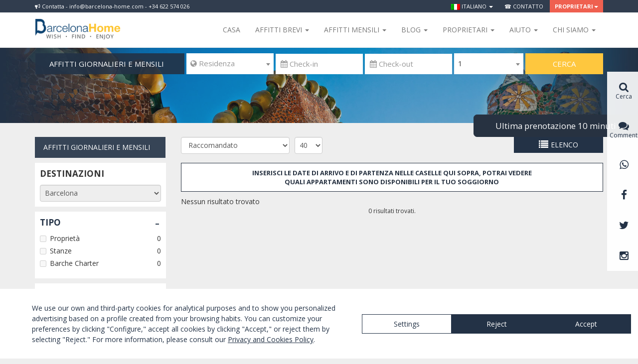

--- FILE ---
content_type: text/html; charset=UTF-8
request_url: https://barcelona-home.com/it/alloggio/barcelona/list?arrival=&departure=&people=&nh_29=1&filter=nh_29
body_size: 15708
content:
<!DOCTYPE html>
<!--[if lt IE 7 ]><html class="no-js ie ie6 lte7 lte8 lte9"><![endif]-->
<!--[if IE 7 ]><html class="no-js ie ie7 lte7 lte8 lte9"><![endif]-->
<!--[if IE 8 ]><html class="no-js ie ie8 lte8 lte9"><![endif]-->
<!--[if IE 9 ]><html class="no-js ie ie9 lte9"><![endif]-->
<!--[if (gt IE 9)|!(IE)]><!--><html class="no-js" lang="it"><!--<![endif]-->
<head>
    <meta charset="UTF-8">

    
    <!--<link href="/font-awesome-4.2.0/css/font-awesome.min.css" rel="stylesheet">-->
    <link rel="stylesheet" href="//maxcdn.bootstrapcdn.com/font-awesome/4.3.0/css/font-awesome.min.css">
    <link href="//kendo.cdn.telerik.com/2014.2.716/styles/kendo.common.min.css" rel="stylesheet" />
    <link href="//kendo.cdn.telerik.com/2014.2.716/styles/kendo.default.min.css" rel="stylesheet" />

    <link href='//fonts.googleapis.com/css?family=Open+Sans:400,300,700,800' rel='stylesheet' type='text/css'>
    <!-- Bootstrap -->
    <link href="/css/bootstrap.min.css" rel="stylesheet">

    <!-- Lawwwing plugin for https://barcelona-home.com -->
    <script src="https://cdn.lawwwing.com/widgets/current/94fe14b9-c606-4aa7-9597-9fa29c4bef69/cookie-widget.min.js" type="text/javascript" data-lwid="94fe14b9-c606-4aa7-9597-9fa29c4bef69"></script>

            <style>
            body {
                min-width: 1170px;
            }
            .container {
                max-width: none !important;
                width: 1170px !important;
            }
        </style>
        	<link rel="stylesheet" type="text/css" href="/js_plugins/jquery-ui-1.11.3.custom/theme/jquery-ui.min.css" />
<link rel="stylesheet" type="text/css" href="/js_plugins/listview/styles.css" />
<link rel="stylesheet" type="text/css" href="/assets/b507f07d/pager.css" />
<link rel="stylesheet" type="text/css" href="/js_plugins/fancybox2/jquery.fancybox.css" />
<link rel="stylesheet" type="text/css" href="/js_plugins/select2/css/select2.min.css" />
<script type="text/javascript" src="/js_plugins/jquery/jquery-1.11.2.min.js"></script>
<script type="text/javascript" src="/js_plugins/jquery/jquery-migrate-1.2.1.min.js"></script>
<script type="text/javascript" src="/assets/f1166f61/jquery.ba-bbq.js"></script>
<title>Appartamenti in affitto a Barcellona | Barcelona-Home | Barcelona-Home</title>
	<meta name="description" content="alloggio economico a Barcellona, con oltre 1.500 monolocali, appartamenti, appartamenti e alberghi in comune. Appartamenti per gruppi nel centro della città a partire da 10 € a notte a persona appartamenti al mese da 300 €. I soggiorni a lungo e breve termine">
	<meta name="keywords" content="alloggio economico, alloggio Barcellona, affitti economici Barcellona, noleggio Barcellona, noleggio Barcellona">
	<meta property="og:title" content="Appartamenti in affitto a Barcellona | Barcelona-Home | Barcelona-Home">
	<meta property="og:description" content="alloggio economico a Barcellona, con oltre 1.500 monolocali, appartamenti, appartamenti e alberghi in comune. Appartamenti per gruppi nel centro della città a partire da 10 € a notte a persona appartamenti al mese da 300 €. I soggiorni a lungo e breve termine">

    <!-- HTML5 shim and Respond.js for IE8 support of HTML5 elements and media queries -->
    <!-- WARNING: Respond.js doesn't work if you view the page via file:// -->
    <!--[if lt IE 9]>
      <script src="https://oss.maxcdn.com/html5shiv/3.7.2/html5shiv.min.js"></script>
      <script src="https://oss.maxcdn.com/respond/1.4.2/respond.min.js"></script>
    <![endif]-->

    <link href="/css/style.css?v=123" rel="stylesheet">

    
          <script>
        (function(i,s,o,g,r,a,m){i['GoogleAnalyticsObject']=r;i[r]=i[r]||function(){
        (i[r].q=i[r].q||[]).push(arguments)},i[r].l=1*new Date();a=s.createElement(o),
        m=s.getElementsByTagName(o)[0];a.async=1;a.src=g;m.parentNode.insertBefore(a,m)
        })(window,document,'script','//www.google-analytics.com/analytics.js','ga');

        ga('create', 'UA-1909718-1', 'auto');
        ga('send', 'pageview');

      </script>


<!-- Start of HubSpot Embed Code -->
  <script type="text/javascript" id="hs-script-loader" async defer src="//js.hs-scripts.com/4182662.js"></script>
<!-- End of HubSpot Embed Code -->

<script id="mcjs">!function(c,h,i,m,p){m=c.createElement(h),p=c.getElementsByTagName(h)[0],m.async=1,m.src=i,p.parentNode.insertBefore(m,p)}(document,"script","https://chimpstatic.com/mcjs-connected/js/users/277f7062c977807da6f766eed/e56f80c10a534ec9964ad0439.js");</script>


    
<!-- TradeDoubler site verification 3052430 -->
</head>

<body class="sidebar-primary" itemscope itemtype="http://schema.org/WebPage">
  <meta itemprop="name" content="Appartamenti in affitto a Barcellona | Barcelona-Home | Barcelona-Home" />

  <!-- COOKIES INFO -->
  
    <!-- HEADER MENU -->
                  
                                            <!-- <a class="switch-block" href="#" data-switch="mobile"><i class="fa fa-mobile" style="margin-right:5px"></i>&nbsp;Passare alla versione per cellulare</a> -->
                                            <!-- <a class="switch-block" href="#" data-switch="desktop"><i class="fa fa-desktop" style="margin-right:5px"></i>&nbsp;Passare alla versione per computer</a> -->
                    
                
                <div class="wraptop fixed-wraptop">
                	<div class="container">
                		<div class="pull-left hidden-xs"><div class="news-block"><i class="fa fa-bullhorn" aria-hidden="true"></i> Contatta - info@barcelona-home.com - +34 622 574 026 </div></div>
	                	<ul class="topmenu">
	                		<li class="dropdown">
								<a href="#" class="dropdown-toggle" data-toggle="dropdown" role="button" aria-expanded="false"><img src="/images/flags/it.png" alt="it" />&nbsp;Italiano&nbsp;<span class="caret"></span></a>
								<ul class="dropdown-menu dropdown-dark multi-column columns-2 dropdown-menu-left" role="menu">
			                        			                            <li>
			                                <a href="/it/alloggio/barcelona/list?arrival=&departure=&people=&nh_29=1&filter=nh_29&amp;switch_lang=es" rel="alternate"><img src="/images/flags/es.png" alt="es" />&nbsp;Español</a>
			                            </li>
			                        			                            <li>
			                                <a href="/it/alloggio/barcelona/list?arrival=&departure=&people=&nh_29=1&filter=nh_29&amp;switch_lang=en" rel="alternate"><img src="/images/flags/en.png" alt="en" />&nbsp;English</a>
			                            </li>
			                        			                            <li>
			                                <a href="/it/alloggio/barcelona/list?arrival=&departure=&people=&nh_29=1&filter=nh_29&amp;switch_lang=da" rel="alternate"><img src="/images/flags/da.png" alt="da" />&nbsp;Dansk</a>
			                            </li>
			                        			                            <li>
			                                <a href="/it/alloggio/barcelona/list?arrival=&departure=&people=&nh_29=1&filter=nh_29&amp;switch_lang=de" rel="alternate"><img src="/images/flags/de.png" alt="de" />&nbsp;Deutsch</a>
			                            </li>
			                        			                            <li>
			                                <a href="/it/alloggio/barcelona/list?arrival=&departure=&people=&nh_29=1&filter=nh_29&amp;switch_lang=fr" rel="alternate"><img src="/images/flags/fr.png" alt="fr" />&nbsp;Français</a>
			                            </li>
			                        			                            <li>
			                                <a href="/it/alloggio/barcelona/list?arrival=&departure=&people=&nh_29=1&filter=nh_29&amp;switch_lang=nl" rel="alternate"><img src="/images/flags/nl.png" alt="nl" />&nbsp;Nederlands</a>
			                            </li>
			                        			                            <li>
			                                <a href="/it/alloggio/barcelona/list?arrival=&departure=&people=&nh_29=1&filter=nh_29&amp;switch_lang=no" rel="alternate"><img src="/images/flags/no.png" alt="no" />&nbsp;Norsk</a>
			                            </li>
			                        			                            <li>
			                                <a href="/it/alloggio/barcelona/list?arrival=&departure=&people=&nh_29=1&filter=nh_29&amp;switch_lang=pl" rel="alternate"><img src="/images/flags/pl.png" alt="pl" />&nbsp;Polish</a>
			                            </li>
			                        			                            <li>
			                                <a href="/it/alloggio/barcelona/list?arrival=&departure=&people=&nh_29=1&filter=nh_29&amp;switch_lang=pt" rel="alternate"><img src="/images/flags/pt.png" alt="pt" />&nbsp;Português</a>
			                            </li>
			                        			                            <li>
			                                <a href="/it/alloggio/barcelona/list?arrival=&departure=&people=&nh_29=1&filter=nh_29&amp;switch_lang=fi" rel="alternate"><img src="/images/flags/fi.png" alt="fi" />&nbsp;Suomi</a>
			                            </li>
			                        			                            <li>
			                                <a href="/it/alloggio/barcelona/list?arrival=&departure=&people=&nh_29=1&filter=nh_29&amp;switch_lang=sv" rel="alternate"><img src="/images/flags/sv.png" alt="sv" />&nbsp;Svenska</a>
			                            </li>
			                        			                            <li>
			                                <a href="/it/alloggio/barcelona/list?arrival=&departure=&people=&nh_29=1&filter=nh_29&amp;switch_lang=ru" rel="alternate"><img src="/images/flags/ru.png" alt="ru" />&nbsp;русский</a>
			                            </li>
			                        								</ul>
							</li>
                            
							<li><a href="https://barcelona-home.com/it/contattaci">&#x260e; Contatto</a></li>
			                			                 <li class="dropdown featured">
								<a href="#" class="dropdown-toggle" data-toggle="dropdown" role="button" aria-expanded="false">Proprietari<span class="caret"></span></a>
								<ul class="dropdown-menu dropdown-dark dropdown-featured dropdown-menu-right multi-column columns-1" role="menu">
									<li>
										<a href="/owners/accommodationBasicData/admin/"><i class="fa fa-key"></i> LOGIN</a>
									</li>
									<li class="featured hidden-xs">
										<a href="/it/owner/index">Pubblicare la proprietà</a>
					                </li>
								</ul>
							</li>
						</ul>
					</div>
				</div>

<nav class="navbar navbar-default fixed-navbar" >
	<div class="container">
		<div class="navbar-header">
			<button type="button" class="navbar-toggle collapsed" data-toggle="collapse" data-target="#navbar" aria-expanded="false" aria-controls="navbar">
				<span class="sr-only">Toggle navigation</span>
				<span class="icon-bar"></span>
				<span class="icon-bar"></span>
				<span class="icon-bar"></span>
			</button>
			<a class="navbar-brand" title="Barcelona-Home" href="/it"><img class="img-responsive" src="/img/barcelona-home.png" alt="Barcelona Home - APPARTAMENTI A BARCELLONA" title="Barcelona Home - APPARTAMENTI A BARCELLONA" /></a>

		</div>
		<div id="navbar" class="navbar-collapse collapse">
			<ul class="nav navbar-nav navbar-right" style="margin-bottom:0;">
				<!--<li class="hidden-xs award-block"><img class="img-responsive" src="/img/ehha2015.jpg" /></li>-->
				<li><a href="/it">Casa</a></li>

				<li class="dropdown custom-navbar-left">
					<a href="#" class="dropdown-toggle" data-toggle="dropdown" role="button" aria-expanded="false">Affitti brevi <span class="caret"></span></a>
					<div class="dropdown-menu dropdown-menu-left">
						<div class="wp-header-menu">
							<div class="wp-header-menu-wrap">
								<ul id="menu-menu-service-it" class="menu menu-menu-service"><li class="menu-item menu-item-type-custom menu-item-object-custom menu-item-has-children menu-item-85276"><a target="_blank" href="#">ALLOGIO</a>
<ul class="sub-menu">
	<li class="menu-item menu-item-type-custom menu-item-object-custom menu-item-73810"><a target="_blank" href="https://barcelona-home.com/it/stanza-barcellona">Appartamenti condivisi</a></li>
	<li class="menu-item menu-item-type-custom menu-item-object-custom menu-item-73811"><a target="_blank" href="https://barcelona-home.com/it/alloggio/barcelona/list?stay=daily&#038;page=1&#038;type_1=1&#038;ajax=accommodation-list&#038;type_12=&#038;cat_premium=">Appartamenti</a></li>
	<li class="menu-item menu-item-type-custom menu-item-object-custom menu-item-73828"><a target="_blank" href="https://goo.gl/SVvmgB">Hotel</a></li>
	<li class="menu-item menu-item-type-custom menu-item-object-custom menu-item-87005"><a target="_blank" href="https://barcelona-home.com/it/eventi-e-attivita">Evento in arrivo</a></li>
</ul>
</li>
</ul>							</div>
						</div>
					</div>
				</li>

				<li class="dropdown custom-navbar-left">
					<a href="#" class="dropdown-toggle" data-toggle="dropdown" role="button" aria-expanded="false">Affitti mensili <span class="caret"></span></a>
					<div class="dropdown-menu dropdown-menu-right">
						<div class="wp-header-menu">
							<div class="wp-header-menu-wrap">
								<div class="wp-header-menu-wrap">
								<ul id="menu-menu-accommodation-italiano0" class="menu menu-menu-accommodation"><li class="menu-item menu-item-type-custom menu-item-object-custom menu-item-has-children menu-item-72993"><a target="_blank" href="#">ALLOGGIO</a>
<ul class="sub-menu">
	<li class="menu-item menu-item-type-custom menu-item-object-custom menu-item-72995"><a target="_blank" href="https://barcelona-home.com/it/alloggio/barcelona/list?stay=monthly&#038;page=1&#038;type_1=1">Appartamenti</a></li>
	<li class="menu-item menu-item-type-custom menu-item-object-custom menu-item-72996"><a target="_blank" href="https://barcelona-home.com/it/alloggio/barcelona/list?stay=monthly&#038;page=1&#038;type_12=1">Case</a></li>
	<li class="menu-item menu-item-type-custom menu-item-object-custom menu-item-73890"><a target="_blank" href="https://barcelona-home.com/it/alloggio/barcelona/list?stay=monthly&#038;page=1&#038;type_12=&#038;ajax=accommodation-list&#038;type_2=1">Appartamenti condivisi</a></li>
</ul>
</li>
</ul>							</div>
							</div>
						</div>
					</div>
				</li>

				<li class="dropdown custom-navbar-left">
					<a href="#" class="dropdown-toggle" data-toggle="dropdown" role="button" aria-expanded="false">Blog <span class="caret"></span></a>
					<div class="dropdown-menu dropdown-menu-right">
						<div class="wp-header-menu">
							<div class="wp-header-menu-wrap">
								<ul id="menu-menu-blog-it" class="menu menu-menu-tips"><li class="menu-item menu-item-type-custom menu-item-object-custom menu-item-has-children menu-item-88776"><a target="_blank" href="#">BLOG E ATTIVITÀ</a>
<ul class="sub-menu">
	<li class="menu-item menu-item-type-custom menu-item-object-custom menu-item-71722"><a target="_blank" href="https://barcelona-home.com/blog/it/">Blog</a></li>
	<li class="menu-item menu-item-type-custom menu-item-object-custom menu-item-76389"><a target="_blank" href="https://barcelona-home.com/experiences/">Esperienze</a></li>
	<li class="menu-item menu-item-type-custom menu-item-object-custom menu-item-82879"><a target="_blank" href="http://nightlife.barcelona-home.com">Vita notturna</a></li>
	<li class="menu-item menu-item-type-custom menu-item-object-custom menu-item-82880"><a target="_blank" href="https://barcelona-home.com/blog/discounts-recommended-services/">Servizi</a></li>
	<li class="menu-item menu-item-type-custom menu-item-object-custom menu-item-87599"><a target="_blank" href="https://barcelona-home.com/events-and-guide/events/">Eventi a Barcellona</a></li>
</ul>
</li>
</ul>							</div>
						</div>
					</div>
				</li>

				<li class="dropdown custom-navbar-left">
                    <a href="#" class="dropdown-toggle" data-toggle="dropdown" role="button" aria-expanded="false">Proprietari <span class="caret"></span></a>
                    <div class="dropdown-menu dropdown-menu-right">
                        <div class="wp-header-menu">
                            <div class="wp-header-menu-wrap">
                                <ul id="menu-menu-directory-italiano" class="menu menu-menu-activities"><li class="menu-item menu-item-type-custom menu-item-object-custom menu-item-has-children menu-item-81891"><a target="_blank" href="#">PROPRIETARI</a>
<ul class="sub-menu">
	<li class="menu-item menu-item-type-custom menu-item-object-custom menu-item-82844"><a target="_blank" href="https://barcelona-home.com/it/owner/index">Informazioni per i proprietari</a></li>
	<li class="menu-item menu-item-type-custom menu-item-object-custom menu-item-82845"><a target="_blank" href="https://barcelona-home.com/owner.php/accommodationBasicData/admin">Gestisci la tua proprietà</a></li>
</ul>
</li>
</ul>                            </div>
                        </div>
                    </div>
                </li>

                <li class="dropdown custom-navbar-left">
                    <a href="#" class="dropdown-toggle" data-toggle="dropdown" role="button" aria-expanded="false">Aiuto <span class="caret"></span></a>
                    <div class="dropdown-menu dropdown-menu-right">
                        <div class="wp-header-menu">
                            <div class="wp-header-menu-wrap">
                                <ul id="menu-menu-experiences-italiano" class="menu menu-menu-guide"><li class="menu-item menu-item-type-custom menu-item-object-custom menu-item-has-children menu-item-81768"><a target="_blank" href="#">AIUTO</a>
<ul class="sub-menu">
	<li class="menu-item menu-item-type-custom menu-item-object-custom menu-item-81770"><a target="_blank" href="https://barcelona-home.com/it/faqs-domande-frequenti">FAQs</a></li>
</ul>
</li>
</ul>                            </div>
                        </div>
                    </div>
                </li>

				<li class="dropdown custom-navbar-left">
					<a href="#" class="dropdown-toggle" data-toggle="dropdown" role="button" aria-expanded="false">Chi siamo <span class="caret"></span></a>
					<div class="dropdown-menu dropdown-menu-right">
						<div class="wp-header-menu">
							<div class="wp-header-menu-wrap">
								<ul id="menu-menu-leisure-it" class="menu menu-menu-leisure"><li class="menu-item menu-item-type-custom menu-item-object-custom menu-item-has-children menu-item-73906"><a target="_blank" href="https://barcelona-home.com/it/chi-siamo/">BARCELONA HOME</a>
<ul class="sub-menu">
	<li class="menu-item menu-item-type-custom menu-item-object-custom menu-item-76379"><a target="_blank" href="https://barcelona-home.com/it/chi-siamo/">Venite a conoscerci</a></li>
	<li class="menu-item menu-item-type-custom menu-item-object-custom menu-item-76384"><a target="_blank" href="https://barcelona-home.com/it/perche-prenotare-con-noi/">Perché noi?</a></li>
	<li class="menu-item menu-item-type-custom menu-item-object-custom menu-item-76386"><a target="_blank" href="https://barcelona-home.com/events-and-guide/testimonials/">Recensioni</a></li>
	<li class="menu-item menu-item-type-custom menu-item-object-custom menu-item-85320"><a target="_blank" href="https://barcelona-home.com/blog/category/barcelona-home-opinions/">Opinioni</a></li>
	<li class="menu-item menu-item-type-custom menu-item-object-custom menu-item-73908"><a target="_blank" href="https://barcelona-home.com/it/contattaci">Contatto</a></li>
</ul>
</li>
</ul>							</div>
						</div>
					</div>
				</li>
        			</ul>
		</div>
	</div>
</nav>


  <!-- VIEW CONTENT -->
  <div id="content" class='padding-content'>
	
<!-- hash: 031fe76da3bd5555cac72496f2d2f84b -->


<div class="portada-block" id="nav-apartment" >

		<img style="margin:auto" src="/img/portada-small.jpg" class="img-responsive" alt="Alloggio a Barcellona <br>e dintorni" title="Appartamenti disponibili per alcuni giorni, mesi e anni a partire da 20 €
" />
	
	<div class="container">

    
    <div id="main-search" >

      
      <div class="search-block-lite">
        <form action="https://barcelona-home.com/it/alloggio/barcellona/list" method="GET" id="form-searchbar" class="form-inline" name="form-searchbar" autocomplete="nope">

                        <ul class="type-block">
            <!-- <li>
              <a class="active" href="#" data-option="daily">
                <span class="content">CASE VACANZE</span> <span class="caret right"></span>
              </a>
            </li> -->
             <li>
              <a class="active" href="#" data-option="monthly">
                <span class="content">AFFITTI GIORNALIERI E MENSILI</span> <span class="caret right"></span>
              </a>
            </li>
            
            <ul class="sub-list-type">
           <!--  <li>
             <a href="#" data-option="monthly">
               <span class="content">AFFITTI GIORNALIERI E MENSILI</span>
             </a>
           </li> -->
             <li>
              <a href="/it/appartamenti-annuale-affitto">
                AFFITTI ANNUALI              </a>
            </li>
            <li>
              <a href="/it/appartamenti-in-vendita">
                COMPRARE              </a>
            </li>
            <li>
              <a href="/it/eventi-e-attivita">
                SPAZI PER EVENTI               </a>
            </li>
            </ul>
        </ul>
            
                    <select id="city" data-placeholder="&#xf0ac; Residenza" class="form-control" name='city-form' required>
                <option label=" "></option>
                                   <option value="barcellona">Barcelona</option>
                                   <option value="zaragoza">Zaragoza</option>
                            </select>

            <input placeholder="&#xf073; Check-in" autocomplete="off" class="form-control" required="1" id="main-search-arrival" type="text" name="arrival" />
            <input placeholder="&#xf073; Check-out" autocomplete="off" class="form-control" required="1" id="main-search-departure" type="text" name="departure" />            <select name="people" id="people" class="form-control" data-placeholder="&#xf0c0; Persone">
                <option label=" "></option>
                                    <option selected="selected" value="1">1</option>
                                    <option  value="2">2</option>
                                    <option  value="3">3</option>
                                    <option  value="4">4</option>
                                    <option  value="5">5</option>
                                    <option  value="6">6</option>
                                    <option  value="7">7</option>
                                    <option  value="8">8</option>
                                    <option  value="9">9</option>
                                    <option  value="10">10</option>
                            </select>

            <button type="submit" class="btn btn-success">Cerca</button>
        </form>
      </div>
    </div>

  </div>
</div>

<script>

var searchCityUrls = {"barcellona":"https:\/\/barcelona-home.com\/it\/alloggio\/barcellona\/list","zaragoza":"https:\/\/barcelona-home.com\/it\/alloggio\/zaragoza\/list"};

$('#form-searchbar').submit(function(){
   $(this).trigger("searching");
   return true;
});
$('#main-search').on('click', 'a[data-option]', function (e) {
    e.preventDefault();
    var $l = $(this);
    $l.parents('ul').find('a[data-option]').removeClass('active');
    $l.addClass('active');
    return false;
});

$(function() {
	
	$('body').click(function(){		
		$('#form-searchbar .sub-list-type').hide();  	 
	});
	$('#form-searchbar .type-block').click(function(){		
		$('#form-searchbar .sub-list-type').slideToggle('slow');  	 
	});
	$('#form-searchbar .sub-list-type a[data-option]').click(function(e){
	    e.preventDefault();        
        var $a = $(this),
            $content = $a.find('.content'),
            content = $content.text(),
            $replace = $('#form-searchbar .type-block a[data-option] .content').first(),
            replace = $replace.text();            
        $replace.text(content);
        $content.text(replace);                
    });
    $('#form-searchbar select').select2({
        minimumResultsForSearch: -1
    });

    $('#city').on('change', function() {
        if (searchCityUrls[this.options[this.selectedIndex].value]) {
            this.form.action = searchCityUrls[this.options[this.selectedIndex].value];
        }
    });

    $('#select2-people-container').popover({
        'html': true,
        'content': '<div style="width: 200px;"><i class="fa fa-child"></i>&nbsp;Gratis per bambini minori di tre anni.</div>',
        'placement' : 'top',
        'trigger': 'hover',
        'template': '<div class="popover" role="tooltip"><div class="arrow"></div><div class="popover-content"></div></div>'
    });

    $( "#form-searchbar" ).each(function() {
        var form = this;

       /* // Suppress the default bubbles
        form.addEventListener( "invalid", function( event ) {
            event.preventDefault();
        }, true );

        // Support Safari, iOS Safari, and the Android browser—each of which do not prevent
        // form submissions by default
        $( form ).on( "submit", function( event ) {
            if ( !this.checkValidity() ) {
                event.preventDefault();
            }
        });*/
        // Suppress the default bubbles
    form.addEventListener( "invalid", function( event ) {
        event.preventDefault();
    }, true );

    // Support Safari, iOS Safari, and the Android browser—each of which do not prevent
    // form submissions by default
    $( form ).on( "submit", function( event ) {
        if ( !this.checkValidity() ) {
            event.preventDefault();
        }
    });

    $( "input, select, textarea", form )
        // Destroy the tooltip on blur if the field contains valid data
        .on( "blur", function() {
            var field = $( this );
            if ( field.data( "kendoTooltip" ) ) {
                if ( this.validity.valid ) {
                    field.kendoTooltip( "destroy" );
                } else {
                    field.kendoTooltip( "hide" );
                }
            }
        })
        // Show the tooltip on focus
        .on( "focus", function() {
            var field = $( this );
            if ( field.data( "kendoTooltip" ) ) {
                field.kendoTooltip( "show" );
            }
        });

    $( "button:not([type=button]), input[type=submit]", form ).on( "click", function( event ) {
        // Destroy any tooltips from previous runs
        $( "input, select, textarea", form ).each( function() {
            var field = $( this );
            if ( field.data( "kendoTooltip" ) ) {
                field.kendoTooltip( "destroy" );
            }
        });

        // Add a tooltip to each invalid field
        var invalidFields = $( ":invalid", form ).each(function() {
            var field = $( this ).kendoTooltip({
                position: 'top' ,
                content: function() {
                    return field[ 0 ].validationMessage;
                },

            });
        });

        // If there are errors, give focus to the first invalid field
        invalidFields.first().trigger( "focus" ).eq( 0 ).focus();
    });

     });   
});
</script>


		<div class="breadcrumb-wrap hidden-xs">
  <div class="container">
        <span>&nbsp;</span>
      </div>
</div><!-- CONTENT -->



<div class="container" >

  <div class="row" >

    <!-- LEFT COLUMN -->
    <div class="col-sm-3">

    <div class="types-filters hidden-xs hidden-sm">


      <ul class="type-block">
          <!--   <li>
            <a class="active" href="#" data-option="daily">
              <span class="content">CASE VACANZE</span> <span class="caret right"></span>
            </a>
          </li> -->
          <li>
            <a class="active" href="#" data-option="monthly">
             <span class="content">AFFITTI GIORNALIERI E MENSILI</span> <span class="caret right"></span>
            </a>
          </li>
            <ul class="sub-list-type">
           <!--  <li>
             <a href="#" data-option="monthly">
               <span class="content">AFFITTI GIORNALIERI E MENSILI</span>
             </a>
           </li> -->
            <li>
              <a href="/it/appartamenti-annuale-affitto">
                AFFITTI ANNUALI              </a>
            </li>
            <li>
              <a href="/it/appartamenti-in-vendita">
                COMPRARE              </a>
            </li>
            <li>
              <a href="/it/eventi-e-attivita">
                SPAZI PER EVENTI               </a>
            </li>
            </ul>
        </ul>
    </div>

	   <div class="nav-view hidden-sm hidden-lg">
		  <a style="width:100%" href="#" id="toggle-filters"><i class="fa fa-filter"></i> Filter</a>
	   </div>

      <div class="filter-wrap mobile-menu-filter">
	      <div class="filter-inner">
	      	
<div class="filter-block">
<div class="title">Destinazioni</div>
<div class="items">
<select id="sel_city" class="form-control" onchange="document.location=this.options[this.selectedIndex].value;">
            <option value="/it/alloggio/barcellona/list"  selected="selected">Barcelona</option>
            <option value="/it/alloggio/zaragoza/list" >Zaragoza</option>
    </select>
</div>
</div>

<div class="filter-block hidden-sm hidden-md hidden-lg">
  <div class="title text-center text-uppercase">Filtrare la ricerca</div>
</div>

<div class="filter-block">
  <div class="title expand-title"><a href="#">Tipo</a></div> <a class="expand" href="#">+</a>
  <div class="items" style="display:none">
        <div class="checkbox">
      <label><input type="checkbox" class="filter_facilities " id="type_1" value="1" disabled="disabled" />
      Proprietà</label>
      <span class="pull-right item-count">0</span>    </div>
        <div class="checkbox">
      <label><input type="checkbox" class="filter_facilities " id="type_2" value="1" disabled="disabled" />
      Stanze</label>
      <span class="pull-right item-count">0</span>    </div>
        <div class="checkbox">
      <label><input type="checkbox" class="filter_facilities " id="type_11" value="1" disabled="disabled" />
      Barche Charter</label>
      <span class="pull-right item-count">0</span>    </div>
      </div>
  <div data-expand="true"></div>
</div>

<div class="filter-block">
  <div class="title expand-title"><a href="#">Categoria</a></div> <a class="expand" href="#">+</a>
  <div class="items" style="display:none">
        <div class="checkbox">
      <label><input type="checkbox" class="filter_facilities " id="cat_standard" value="1" disabled="disabled" />
      Comfort</label>
      <span class="pull-right item-count">0</span>    </div>
        <div class="checkbox">
      <label><input type="checkbox" class="filter_facilities " id="cat_comfort" value="1" disabled="disabled" />
      Superior</label>
      <span class="pull-right item-count">0</span>    </div>
        <div class="checkbox">
      <label><input type="checkbox" class="filter_facilities " id="cat_premium" value="1" disabled="disabled" />
      Premium</label>
      <span class="pull-right item-count">0</span>    </div>
      </div>
  <div data-expand="false"></div>
</div>
 

<div class="filter-block">
  <div class="title expand-title"><a href="#">Servizi</a></div> <a class="expand" href="#">+</a>
  <div class="items" style="display:none">
        <div class="checkbox">
      <label><input type="checkbox" class="filter_facilities " id="f1" value="1" disabled="disabled" />
      Aria condizionata</label>
      <span class="pull-right item-count">0</span>    </div>
        <div class="checkbox">
      <label><input type="checkbox" class="filter_facilities " id="f2" value="1" disabled="disabled" />
      Caldaia</label>
      <span class="pull-right item-count">0</span>    </div>
        <div class="checkbox">
      <label><input type="checkbox" class="filter_facilities " id="f3" value="1" disabled="disabled" />
      Wi-Fi GRATUITO</label>
      <span class="pull-right item-count">0</span>    </div>
        <div class="checkbox">
      <label><input type="checkbox" class="filter_facilities " id="f4" value="1" disabled="disabled" />
      Ascensore</label>
      <span class="pull-right item-count">0</span>    </div>
        <div class="checkbox">
      <label><input type="checkbox" class="filter_facilities " id="f5" value="1" disabled="disabled" />
      Terrazza privata</label>
      <span class="pull-right item-count">0</span>    </div>
        <div class="checkbox">
      <label><input type="checkbox" class="filter_facilities " id="f6" value="1" disabled="disabled" />
      Parcheggio</label>
      <span class="pull-right item-count">0</span>    </div>
        <div class="checkbox">
      <label><input type="checkbox" class="filter_facilities " id="f7" value="1" disabled="disabled" />
      Culla</label>
      <span class="pull-right item-count">0</span>    </div>
        <div class="checkbox">
      <label><input type="checkbox" class="filter_facilities " id="f8" value="1" disabled="disabled" />
      Piscina</label>
      <span class="pull-right item-count">0</span>    </div>
        <div class="checkbox">
      <label><input type="checkbox" class="filter_facilities " id="f9" value="1" disabled="disabled" />
      Microonde</label>
      <span class="pull-right item-count">0</span>    </div>
        <div class="checkbox">
      <label><input type="checkbox" class="filter_facilities " id="f10" value="1" disabled="disabled" />
      Lavatrice</label>
      <span class="pull-right item-count">0</span>    </div>
        <div class="checkbox">
      <label><input type="checkbox" class="filter_facilities " id="f11" value="1" disabled="disabled" />
      Vasca da bagno</label>
      <span class="pull-right item-count">0</span>    </div>
        <div class="checkbox">
      <label><input type="checkbox" class="filter_facilities " id="f13" value="1" disabled="disabled" />
      Animali domestici ammessi</label>
      <span class="pull-right item-count">0</span>    </div>
        <div class="checkbox">
      <label><input type="checkbox" class="filter_facilities " id="f14" value="1" disabled="disabled" />
      Terrazza condivisa</label>
      <span class="pull-right item-count">0</span>    </div>
      </div>
  <div data-expand="true"></div>
</div>

<div class="filter-block">
  <div class="title expand-title"><a href="#">Camere da letto</a></div> <a class="expand" href="#">+</a>
  <div class="items" style="display:none">
        <div class="checkbox">
        <label><input type="checkbox" class="filter_facilities " id="num0" value="1" disabled="disabled" />
        Studio / Loft</label>
        <span class="pull-right item-count">0</span>    </div>
        <div class="checkbox">
        <label><input type="checkbox" class="filter_facilities " id="num1" value="1" disabled="disabled" />
        1 stanza</label>
        <span class="pull-right item-count">0</span>    </div>
        <div class="checkbox">
        <label><input type="checkbox" class="filter_facilities " id="num2" value="1" disabled="disabled" />
        2 stanze</label>
        <span class="pull-right item-count">0</span>    </div>
        <div class="checkbox">
        <label><input type="checkbox" class="filter_facilities " id="num3" value="1" disabled="disabled" />
        3 stanze</label>
        <span class="pull-right item-count">0</span>    </div>
        <div class="checkbox">
        <label><input type="checkbox" class="filter_facilities " id="num4" value="1" disabled="disabled" />
        4 stanze</label>
        <span class="pull-right item-count">0</span>    </div>
        <div class="checkbox">
        <label><input type="checkbox" class="filter_facilities " id="num5" value="1" disabled="disabled" />
        5+ stanze</label>
        <span class="pull-right item-count">0</span>    </div>
      </div>
  <div data-expand="false"></div>
</div>

<div class="filter-block">
  <div class="title expand-title"><a href="#">Quartieri</a></div> <a class="expand" href="#">+</a>
  <div class="items" style="display:none">
        <div class="checkbox">
      <label><input type="checkbox" class="filter_facilities " id="nh_13" value="1"  />
      Born</label>
      <span class="pull-right item-count">1</span>    </div>
        <div class="checkbox">
      <label><input type="checkbox" class="filter_facilities " id="nh_3" value="1"  />
      Eixample</label>
      <span class="pull-right item-count">6</span>    </div>
        <div class="checkbox">
      <label><input type="checkbox" class="filter_facilities " id="nh_207" value="1"  />
      Navas</label>
      <span class="pull-right item-count">1</span>    </div>
        <div class="checkbox">
      <label><input checked="checked" type="checkbox" class="filter_facilities seleccionado" id="nh_29" value="1"  />
      Pedralbes</label>
      <span class="pull-right item-count select">0</span>    </div>
        <div class="checkbox">
      <label><input type="checkbox" class="filter_facilities " id="nh_57" value="1"  />
      Plaça d'Espanya</label>
      <span class="pull-right item-count">1</span>    </div>
        <div class="checkbox">
      <label><input type="checkbox" class="filter_facilities " id="nh_37" value="1"  />
      Sant Antoni</label>
      <span class="pull-right item-count">4</span>    </div>
        <div class="checkbox">
      <label><input type="checkbox" class="filter_facilities " id="nh_10" value="1"  />
      Sants Montjuic</label>
      <span class="pull-right item-count">1</span>    </div>
      </div>
  <div data-expand="true"></div>
</div>



<div class="filter-block">
  <div class="title">Parole Chiave</div>
  <input type="text" id="filter-keyword" placeholder="Parola chiave, nome, riferimento id ..." value="" />
</div>

<div class="filter-block hidden-xs" style="border: 1px solid #1c2d3f">
  <div class="title" style="text-align:center"><i class="fa fa-trash" style="padding-right:5px"></i> <a href="#" onclick="clearAllFilters(); return false;">Elimina tutti i filtri</a></div>
</div>

<div class="filter-block hidden-sm hidden-md hidden-lg">
  <p class="text-center"><a class="btn btn-primary" href="#" id="close-filters"><i class="fa fa-close"></i>  Chiudere</a></p>
</div>
	      </div>
      </div>

      <div class="filter-block hidden-xs hidden-sm">
        <ul class="ad-list">
          <li><i class="fa fa-clock-o"></i> Prenotazione istantanea</li>
          <li><i class="fa fa-thumbs-up"></i>Miglior prezzo garantito   </li>
          <li><i class="fa fa-lock"></i>Pagamento Sicuro </li>
          <li><i class="fa fa-check"></i>Appartamento verificato</li>
        </ul>
      </div>

      <div class="block-bann hidden-xs hidden-sm">
  <section class="widget widget_sp_image-32 widget_sp_image vspace"><span class="hide">Alerts-button</span><a href="#newsletter-wrap" id="" target="_self" class="widget_sp_image-image-link" title="Alerts-button" rel=""><img width="2645" height="676" alt="Alerts-button" class="attachment-full" style="max-width: 100%;" src="https://barcelona-home.com/cms/wp-content/uploads/2016/04/Alerts-button.png" /></a></section><section class="widget widget_sp_image-47 widget_sp_image vspace"><span class="hide">Quality compromise</span><img width="374" height="239" alt="Quality compromise" class="attachment-full aligncenter" style="max-width: 100%;" src="https://barcelona-home.com/cms/wp-content/uploads/2016/12/quality-com-e1482161377878.png" /></section>    
</div>

      <!--<div class="ad-logos hidden-xs hidden-sm">
     <a href="http://apartur.com/en/" target="_blank"><img src="/img/seen-on-apartur.png" alt="Seen on Apartur" /></a>
     <a href="https://www.flipkey.com/" target="_blank"><img src="/img/seen-on-flipkey.png" alt="Seen on FlipKey" /></a>
     <a href="http://www.lonelyplanet.es/" target="_blank"><img src="/img/seen-on-lonely.png" alt="Seen on Lonely" /></a>
     <a href="http://www.barcelonanightcard.com/" target="_blank"><img src="/img/seen-on-night.png" alt="Seen on Night" /></a>
     <a href="http://www.timeout.com/" target="_blank"><img src="/img/seen-on-timeout.png" alt="Seen on TimeOut" /></a>
     <a href="http://www.tripadvisor.es/" target="_blank"><img src="/img/seen-on-tripadvisor.png" alt="Seen on tripadvisor" /></a>
  
</div>
-->
    </div><!-- /LEFT COLUMN -->

    <!-- RIGHT COLUMN -->
    <div class="col-sm-9" id="results">

      <div class="sortby-wrap clearfix hidden-xs hidden-sm">

        <div class="pull-left flex flex-nowrap">
          <select id="sort-by" class="form-control">
            <option value="rec">Raccomandato</option>
            <option value="reserved">Più riservato</option>
            <option value="price">Prezzo, dal più economico</option>
            <option value="price.desc">Prezzo, dal più lussuoso</option>
            <option value="featured">Prima i nuovi</option>
            <option value="m2.desc">m2, grande prima</option>
            <option value="m2">m2, piccoli prima</option>
            <option value="ref_id">Ref</option>
          </select>
           <select id="page-size" class="form-control">
                          <option value="20">20</option>
                          <option value="40" selected="selected">40</option>
                          <option value="60">60</option>
                          <option value="80">80</option>
                          <option value="100">100</option>
                          <option value="200">200</option>
          </select>
        </div>

        <div class="pull-right">
          <div class="nav-view clearfix hidden-xs hidden-sm">
            <a class="pull-left active" href="/it/alloggio/barcellona/list?arrival=&departure=&people=&nh_29=1&filter=nh_29"><i class="fa fa-list" aria-hidden="true"></i> <p>Elenco</p></a>
                      </div>
        </div>
      </div>


            <div class="alert-custom blue hidden-xs hidden-sm" role="alert">Inserisci le date di arrivo e di partenza nelle caselle qui sopra, potrai vedere <br>quali appartamenti sono disponibili per il tuo soggiorno</div>
      

      

      <div id="accommodation-list" class="list-view">
<div class="items">
<span class="empty">Nessun risultato trovato</span></div><div class="keys" style="display:none" title="/it/alloggio/barcelona/list?arrival=&amp;departure=&amp;people=&amp;nh_29=1&amp;filter=nh_29"></div>
</div>      <p class="text-center results-info">
                        0 risultati trovati.      </p>

    </div>
  </div>
</div>
<p id="back-top" style="display:none">
  <a href="javascript:scrollToAnchor('nav-apartment')"><span></span></a>
</p>
<div id="online">
<div class="watching">Ultima prenotazione 10 minuti</div>
</div>


<script>
function quitalo(rel){
    $('.apartment-block[data-rel='+rel+']').slideUp().siblings('[class^="map-"]').remove();
    $.post("/it/site/removed", {id_apt:rel}).done(function( data ) {

    });
}

$(document).ready(function(){

    $('#toggle-filters').on('click', function (e) {
       //$('body').toggleClass('no-scroll');
       e.preventDefault();
       var $l = $(this),
        $results = $('#results'),
        $filters = $('.filter-wrap');


       if ($results.is(':visible')) {
            $results.hide();
            $filters.show();
       } else {
            $results.show();
            $filters.hide();
       }
       return false;
    });

    $('body').on('click', '#close-filters', function (e) {
       e.preventDefault();
       //$('body').removeClass('no-scroll');
       var $results = $('#results'),
        $filters = $('.filter-wrap');
        $results.show();
        $filters.hide();
       return false;
    });


    $('.cycle-slideshow img').hide();
    $('.apartment-block').each(function( index ) {
       $(this).hover(
          function() {
              $(this).find('.cycle-prev').css({'opacity' : '0.7'});
              $(this).find('.cycle-next').css({'opacity' : '0.7'});
          }, function() {
              $(this).find('.cycle-prev').css({'opacity' : '0'});
              $(this).find('.cycle-next').css({'opacity' : '0'});
          });
    });
});


function scrollToAnchor(aid){
    var aTag = $("#"+ aid);
    $('html,body').animate({scrollTop: aTag.offset().top},'slow');
}

$(window).scroll(function () {
  if ($(this).scrollTop() > 100) {
    $('#back-top').fadeIn();
  } else {
    $('#back-top').fadeOut();
  }
});

function loadingFunction(id,result)
{
    $('html, body').animate({scrollTop:0}, 'slow');
    return false;
}

$('#results').on('click', '.map-expand', function (e) {
    e.preventDefault();
    var $this = $(this),
      curText = $this.text(),
      $map = $this.parents('#list-view').find('.map-collapse');
      $map.toggle();
      $this.text($this.data('alt'));
      $this.data('alt', curText);
      if ($map.is(':visible') && !$map.data('init')) {
          var latLng = new google.maps.LatLng($map.data('lat'), $map.data('lng'));
          var map = new google.maps.Map($map.get(0), {center: latLng, zoom:15, scaleControl: true, scrollwheel: false });
	      var circuloZona = {
	  		 strokeColor: '#1c2d3f',
	           strokeWeight: 0,
	  		 fstrokeOpacity: 0.8,
	           fillColor: '#1c2d3f',
	           fillOpacity: 0.35,
	           map: map,
	           center: latLng,
	           radius: 150
	         };
	         // Add the circle for this city to the map.
	         cityCircle = new google.maps.Circle(circuloZona);
          $map.data('init', true);
      }
});
function clearAllFilters() {
	var params = {};
	$('.filter_facilities').each(function(index) {
	  	 var id = this.id,
	      $this = $(this),
		  checked = $this.is(':checked');

	      if (checked) {
	          $this.siblings(".item-count").removeClass('select');
			  $this.attr('checked', false);
	          params[id] = '';
	      }
	});
	params.price_min = '';
	params.price_max = '';
	params.page = 1;
	 //console.log(params);
	$.post("/it/site/clear").done(function( data ) {
	    $.fn.yiiListView.update(
	        'accommodation-list',
	        {"data": params}
	    );
	});



}

function restoreFilters(id, data) {
  var context = '<div>'+data+'</div>';
  $('.filter-wrap').replaceWith($('.filter-wrap', context));
  $('.sortby-wrap').replaceWith($('.sortby-wrap', context));
  $('.results-info').replaceWith($('.results-info', context));
  autoExpandItems();
  $('.cycle-slideshow').cycle();
  $('#results').show();
  $('#cover').hide();
}

function disableFilterInputs() {
    $('#cover').show();
}

$('body').on('click', '.filter_facilities', function(){

  var id = this.id,
      $this = $(this),
      checked = $this.is(':checked'),
      params = {'page': 1};

      if (checked) {
          $this.siblings(".item-count").addClass('select');
          params[id] = '1';
      } else {
          $this.siblings(".item-count").removeClass('select');
          params[id] = '';
      }
      disableFilterInputs();
      $.fn.yiiListView.update(
          'accommodation-list',
          {"data": params}
      );
});

$('body').on('keypress', '#filter-keyword', function (e) {
  if (e.which == 13) {
      e.preventDefault();

      var id = this.id,
      val = this.value,
      params = {'page': 1, 'q': val};
      disableFilterInputs();
      $.fn.yiiListView.update('accommodation-list', {'data': params});
  }
});

$('body').on('click', '#price-filter', function (e) {
    e.preventDefault();
    params = {'page': 1, 'price_min': $('#price-min-selected').data('value'), 'price_max': $('#price-max-selected').data('value')};
    disableFilterInputs();
    $.fn.yiiListView.update('accommodation-list', {'data': params});
});

$('#results').on('change', '#sort-by', function(e){
  var val = $(this).val();
  if (val) $.fn.yiiListView.update('accommodation-list', {data: {"sort": val}});
});

$('#results').on('change', '#page-size', function(e){
  var val = $(this).val();
  if (val) $.fn.yiiListView.update('accommodation-list', {data: {"pageSize": val}});
});

$('body').on('click', '.expand', function(e) {
    e.preventDefault();
    var $this = $(this),
        $items = $this.siblings('.items');
    $items.toggle();
    $this.text($items.is(':visible') ? '-' : '+');
});

$('body').on('click', '.expand-title', function(e) {
    e.preventDefault();
    var $this = $(this),
        $items = $this.siblings('.items');
    $items.toggle();
	$this.next('a').text($items.is(':visible') ? '-' : '+');
});

function autoExpandItems() {
    $('[data-expand]').each(function () {
      var $this = $(this);
      if ($this.data('expand')) {
          $this.siblings('.items').show();
          $this.siblings('.expand').text('-');
      }
    });
}

$(document).ready(function(){

	if ($('.description').height() > $('.description-mask').height()) {
	    $('.saber-mas').each(function (e) {
            $(this).text($(this).data('more'));
	    });
	} else {
	    $('.saber-mas').hide();
	}
	$('.saber-mas').on('click', function (e) {
       e.preventDefault();
       var $mask = $('.mask-description'),
           $el = $(this);
       if ($mask.hasClass('mask-expanded')) {
           $mask.removeClass('mask-expanded');
           $el.text($el.data('more'));
       } else {
           $mask.addClass('mask-expanded');
           $el.text($el.data('less'));
       }

       return false;
	});


       var $o = $('#online'), r = $o.css('right');
    $o.animate({'right': 0}, 800, 'swing', function() {
        window.setTimeout(function () {
            $('#online').animate({'right': r}, 800);
        }, 5000);
    });
    



});



autoExpandItems();


  $(function() {


   $(document).mouseup(function (e)
      {
          var container =  $('.types-filters .type-block');
          var container_tohide =  $('.types-filters .sub-list-type');

          if (!container.is(e.target)
              && container.has(e.target).length === 0)
          {
              container_tohide.hide();
          }
      });



    $('.types-filters .type-block').click(function(){

        $('.types-filters .sub-list-type').slideToggle('slow');
    });

    $('.types-filters .sub-list-type a[data-option]').click(function(e){
          e.preventDefault();
            var $a = $(this),
                $content = $a.find('.content'),
                content = $content.text(),
                $replace = $('.types-filters .type-block a[data-option] .content').first(),
                replace = $replace.text();
            $replace.text(content);
            $content.text(replace);
      });
  });

</script>


<script type="text/javascript">


          (function($, window, document) {
           $(function() {

            

            function prevDay(name){

              var date = new Date(stringToDate($("form#next_prev_day :input[name="+name+"]").val(),'dd/mm/yyyy','/'));
              var today = new Date();
              var arrival = new Date(stringToDate($("form#next_prev_day :input[name='arrival']").val(),'dd/mm/yyyy','/'));

              var options = {weekday: "long", month: "long", day: "numeric"};


              if(!isNaN(date.getTime())){

                  date.setDate(date.getDate() - 1);
                  today.setDate(today.getDate());
                  today.setHours(0);
                  today.setMinutes(0);
                  today.setSeconds(0);
                  today.setMilliseconds(0);

                  if(name=='arrival'){
                          if(date >= today){
                            $("form#next_prev_day :input[name="+name+"]").val(convertDate(date.toInputFormat()));
                            $("form#next_prev_day ."+name+"-txt").html(date.toLocaleDateString("it-IT",options));
                            $('.prev-day-arrival, .next-day-arrival, .prev-day-departure, .next-day-departure').off('click');
                            $('#cover').show();
                            $('#next_prev_day').submit();
                          }
                  }else{

                      if(date > arrival){
                            $("form#next_prev_day :input[name="+name+"]").val(convertDate(date.toInputFormat()));
                            $("form#next_prev_day ."+name+"-txt").html(date.toLocaleDateString("it-IT",options));
                            $('.prev-day-arrival, .next-day-arrival, .prev-day-departure, .next-day-departure').off('click');
                            $('#cover').show();
                            $('#next_prev_day').submit();

                      }
                  }


              } else {
                 console.log("Invalid Date");
              }
            }

            function nextDay(name){

              var date = new Date(stringToDate($("form#next_prev_day :input[name="+name+"]").val(),'dd/mm/yyyy','/'));
              var departure = new Date(stringToDate($("form#next_prev_day :input[name='departure']").val(),'dd/mm/yyyy','/'));

               var options = {weekday: "long", month: "long", day: "numeric"};

              if(!isNaN(date.getTime())){

                  date.setDate(date.getDate() + 1);
                 if(name=='arrival'){
                    if(date<departure){
                      $("form#next_prev_day :input[name="+name+"]").val(convertDate(date.toInputFormat()));
                      $("form#next_prev_day ."+name+"-txt").html(date.toLocaleDateString("it-IT",options));
                      $('.prev-day-arrival, .next-day-arrival, .prev-day-departure, .next-day-departure').off('click');
                      $('#cover').show();
                      $('#next_prev_day').submit();
                    }
                 }else{
                     $("form#next_prev_day :input[name="+name+"]").val(convertDate(date.toInputFormat()));
                     $("form#next_prev_day ."+name+"-txt").html(date.toLocaleDateString("it-IT",options));
                     $('.prev-day-arrival, .next-day-arrival, .prev-day-departure, .next-day-departure').off('click');
                    $('#cover').show();
                    $('#next_prev_day').submit();
                 }

              } else {
                  console.log("Invalid Date");
              }
            }

            function stringToDate(_date,_format,_delimiter)
            {
              var formatLowerCase=_format.toLowerCase();
              var formatItems=formatLowerCase.split(_delimiter);
              var dateItems=_date.split(_delimiter);
              var monthIndex=formatItems.indexOf("mm");
              var dayIndex=formatItems.indexOf("dd");
              var yearIndex=formatItems.indexOf("yyyy");
              var month=parseInt(dateItems[monthIndex]);
              month-=1;
              var formatedDate = new Date(dateItems[yearIndex],month,dateItems[dayIndex]);
              return formatedDate;
            }

            function convertDate(inputFormat) {
              function pad(s) { return (s < 10) ? '0' + s : s; }
              var d = new Date(inputFormat);
              return [pad(d.getDate()), pad(d.getMonth()+1), d.getFullYear()].join('/');
            }

            Date.prototype.toInputFormat = function() {
               var yyyy = this.getFullYear().toString();
               var mm = (this.getMonth()+1).toString(); // getMonth() is zero-based
               var dd  = this.getDate().toString();
               return yyyy + "-" + (mm[1]?mm:"0"+mm[0]) + "-" + (dd[1]?dd:"0"+dd[0]); // padding
            };




           });




          }(window.jQuery, window, document));



          </script>
</div><!-- content -->

  <!-- FOOTER -->
  <footer id="footer">

  <div class="container">
    <div class="row">

      <div class="col-sm-3 col-xs-12">
        <div class="title">Barcelona-Home</div>
        <section class="widget nav_menu-2 widget_nav_menu"><ul id="menu-footer-1-italiano0" class="menu"><li class="menu-item menu-item-type-custom menu-item-object-custom menu-item-87768"><a target="_blank" href="https://barcelona-home.com/it/chi-siamo">Chi siamo</a></li>
<li class="menu-item menu-item-type-custom menu-item-object-custom menu-item-87907"><a target="_blank" href="https://barcelona-home.com/it/politica-sulla-riservatezza">Politica sulla riservatezza</a></li>
<li class="menu-item menu-item-type-custom menu-item-object-custom menu-item-87769"><a target="_blank" href="https://barcelona-home.com/it/termini-e-condizioni">Termini e condizioni</a></li>
<li class="menu-item menu-item-type-custom menu-item-object-custom menu-item-87770"><a target="_blank" href="https://barcelona-home.com/it/informazioni-legali">Disclaimer legale</a></li>
<li class="menu-item menu-item-type-custom menu-item-object-custom menu-item-87771"><a target="_blank" href="https://barcelona-home.com/it/mappa-del-sito">Mappa del sito</a></li>
</ul></section>        <!-- <ul>
          <li><a href="#">About us</a></li>
          <li><a href="#">Privacy policy</a></li>
          <li><a href="#">Terms and conditions</a></li>
          <li><a href="#">Legal disclaimer</a></li>
          <li><a href="#">Sitemap</a></li>
          <li><a href="#">BH group services</a></li>
        </ul> -->
        
      </div>

      <div class="col-sm-3 col-xs-12">
        <div class="title">Lavora con noi</div>
        <section class="widget nav_menu-4 widget_nav_menu"><ul id="menu-footer-2-italiano0" class="menu"><li class="menu-item menu-item-type-custom menu-item-object-custom menu-item-87772"><a target="_blank" href="https://barcelona-home.com/it/programma-affiliati">Affiliate</a></li>
<li class="menu-item menu-item-type-custom menu-item-object-custom menu-item-87773"><a target="_blank" href="https://barcelona-home.com/events-and-guide/partners-at-barcelona-hometop-service/">Partners</a></li>
<li class="menu-item menu-item-type-custom menu-item-object-custom menu-item-87774"><a target="_blank" href="https://barcelona-home.com/it/stage-a-barcelona-home">Stage a Barcellona</a></li>
<li class="menu-item menu-item-type-custom menu-item-object-custom menu-item-88296"><a target="_blank" href="https://barcelona-home.com/it/stage-a-distanza">Stage a distanza</a></li>
<li class="menu-item menu-item-type-custom menu-item-object-custom menu-item-87775"><a target="_blank" href="https://barcelona-home.com/it/barcelona-home-invites-blogger-to-barcelona">Collabora con noi</a></li>
</ul></section>        <!-- 
        <ul>
          <li><a href="#">Our services</a></li>
          <li><a href="#">Work in Barcelona</a></li>
          <li><a href="#">Interships in Barcelona</a></li>
          <li><a href="#">Recommend us and gain</a></li>
          <li><a href="#">Affiliate program</a></li>
          <li><a href="#">Solidary project</a></li>
          <li><a href="#">Advertisement</a></li>
          <li><a href="#">Our community</a></li>
        </ul> -->
      </div>

      <div class="col-sm-3 col-xs-12">
        <div class="title">Aiuto e informazioni</div>
        <section class="widget nav_menu-5 widget_nav_menu"><ul id="menu-footer-3-italiano0" class="menu"><li class="menu-item menu-item-type-custom menu-item-object-custom menu-item-87776"><a target="_blank" href="https://barcelona-home.com/it/faqs-domande-frequenti">FAQ&#8217;s</a></li>
<li class="menu-item menu-item-type-custom menu-item-object-custom menu-item-87777"><a target="_blank" href="https://barcelona-home.com/it/check-in-e-check-out">Arrivo Partenza</a></li>
<li class="menu-item menu-item-type-custom menu-item-object-custom menu-item-87778"><a target="_blank" href="https://barcelona-home.com/it/come-prenotare">Come prenotare</a></li>
<li class="menu-item menu-item-type-custom menu-item-object-custom menu-item-87779"><a target="_blank" href="https://barcelona-home.com/it/condizioni-di-noleggio">Condizioni di noleggio</a></li>
<li class="menu-item menu-item-type-custom menu-item-object-custom menu-item-88207"><a target="_blank" href="https://barcelona-home.com/it/impresa-di-pulizie">Impresa di pulizie</a></li>
<li class="menu-item menu-item-type-custom menu-item-object-custom menu-item-90121"><a target="_blank" href="https://barcelona-home.com/it/politica-cancellazione">Politica di cancellazione</a></li>
</ul></section>        <!-- <ul>
          <li><a href="#">Why to choose us</a></li>
          <li><a href="#">How to book</a></li>
          <li><a href="#">Security</a></li>
          <li><a href="#">FAQs</a></li>
        </ul> -->
      </div>

      <div class="col-sm-3 col-xs-12">
        <div class="title">Contatta</div>
        <section class="widget text-3 widget_text">			<div class="textwidget"><p><a target="_blank" href="https://barcelona-home.com/en/contact-us"><i class="fa fa-envelope-o"></i> info@barcelona-home.com</a></p>
<p><a target="_blank" href="https://barcelona-home.com/en/contact-us"><i class="fa fa-phone"></i> +34 622 574 026</a></p>
<p><a target="_blank" href="https://barcelona-home.com/en/contact-us"><i class="icon-time"></i> 10am - 6pm</a></p>
<p></p>
</div>
		</section>        <!-- <ul>
          <li><a href="#"><i class="fa fa-clock-o"></i> Monday - Saturday 10am - 7pm</a></li>
          <li><a href="mailto:info@barcelona-home.com</a>"><i class="fa fa-envelope"></i> info@barcelona-home.com</a></li>
          <li><a href="#"><i class="fa fa-phone"></i> +34 934 231 270</a></li>
          <li><a href="#"><i class="fa fa-map-marker"></i> Viladomat 89, Barcelona 08000</a></li>
        </ul> -->
      </div>
		</div>
		<div class="row">
      <div class="col-md-6 col-xs-12 vspace">
      	<div class="title">Unisciti a noi sui social media</div>
        <ul class="social-networks">
          <li>
            <a href="https://www.facebook.com/BarcelonaHomeOfficial?v=wall" target="_blank">
              <span class="fa-stack fa-lg">
                <i class="fa fa-circle fa-stack-2x"></i>
                <i class="fa fa-facebook fa-stack-1x fa-inverse"></i>
              </span>
            </a>
          </li>
          <li>
            <a href="https://twitter.com/barcelona_home" target="_blank">
              <span class="fa-stack fa-lg">
                <i class="fa fa-circle fa-stack-2x"></i>
                <i class="fa fa-twitter fa-stack-1x fa-inverse"></i>
              </span>
            </a>
          </li>
          <li>
            <a href="https://instagram.com/barcelona_home/" target="_blank">
              <span class="fa-stack fa-lg">
                <i class="fa fa-circle fa-stack-2x"></i>
                <i class="fa fa-instagram fa-stack-1x fa-inverse"></i>
              </span>
            </a>
          </li>
         <!--  <li>
            <a href="https://plus.google.com/+SocialBarcelonaHome" target="_blank">
              <span class="fa-stack fa-lg">
                <i class="fa fa-circle fa-stack-2x"></i>
                <i class="fa fa-google-plus fa-stack-1x fa-inverse"></i>
              </span>
            </a>
          </li> -->
          <li>
            <a href="https://www.pinterest.com/Barcelonahome/" target="_blank">
              <span class="fa-stack fa-lg">
                <i class="fa fa-circle fa-stack-2x"></i>
                <i class="fa fa-pinterest fa-stack-1x fa-inverse"></i>
              </span>
            </a>
            </li>
          <li>
            <a href="https://www.linkedin.com/company/barcelona-home.com" target="_blank">
              <span class="fa-stack fa-lg">
                <i class="fa fa-circle fa-stack-2x"></i>
                <i class="fa fa-linkedin fa-stack-1x fa-inverse"></i>
              </span>
            </a>
          </li>
          <li>
            <a href="http://vk.com/homebarcelona" target="_blank">
              <span class="fa-stack fa-lg">
                <i class="fa fa-circle fa-stack-2x"></i>
                <i class="fa fa-vk fa-stack-1x fa-inverse"></i>
              </span>
            </a>
          </li>
          <li>
            <a href="https://www.youtube.com/user/barcelonahome95/" target="_blank">
              <span class="fa-stack fa-lg">
                <i class="fa fa-circle fa-stack-2x"></i>
                <i class="fa fa-youtube fa-stack-1x fa-inverse"></i>
              </span>
            </a>
          </li>
        </ul>
      </div>
       <div class="col-md-6 col-xs-12 vspace">
       	<div id="newsletter-wrap">

            <div class="title">Iscriviti per ottenere le offerte migliori</div>
            <div id='newsletter-form' class="newsletter-form clearfix">
              <input type="text" placeholder="Email" name="email">
              <button type="button" class="btn btn-success">Unisciti</button>
              <div class="row">
                <div class="col-md-12 col-xs-12 checkbox">
                  <label><input type="checkbox" name="privacyPolicy" value="1"> Accetto i <a href="/it/privacy-policy-2" target="_blank"><strong>termini e condizioni</strong></a>.                </div>
              </div>
            </div>
          </div>
       	</div>
    </div>
  </div>

</footer>

            <!-- <a class="switch-block" href="#" data-switch="mobile"><i class="fa fa-mobile" style="margin-right:5px"></i>&nbsp;Passare alla versione per cellulare</a> -->
     
        <!-- <a class="switch-block" href="#" data-switch="desktop"><i class="fa fa-desktop" style="margin-right:5px"></i>&nbsp;Passare alla versione per computer</a> -->
    
  <!-- COPYRIGHT -->
    <!--div id="credits" itemtype="http://schema.org/Brand" itemscope="">Powered by <span itemprop="name">Barcelona-home</span> - © Copyright 1990 - 2026 - <a href="http://www.barcelona-home.com">barcelona-home.com</a> Inc. All rights reserved.</div-->

    <div id="ask-block" class="hidden-xs">
      <ul>
        <li><a href="#" class="search"><i class="fa fa-search"></i> Cerca</a></li>
        <li><a href="#" data-toggle="modal" data-target="#feedback-frm"><i class="fa fa-comments"></i> Commenti</a></li>
        <li class=""><a target="_blank" rel="nofollow" href="https://wa.me/34622296853"><i class="fa fa-whatsapp"></i></a></li>
        <li class="fb-block"><a target="_blank" rel="nofollow" href="https://www.facebook.com/BarcelonaHomeOfficial?v=wall"><i class="fa fa-facebook"></i></a></li>
        <li class="tw-block"><a target="_blank" rel="nofollow" href="https://twitter.com/barcelona_home"><i class="fa fa-twitter"></i></a></li>
        <li class="ig-block"><a target="_blank" rel="nofollow" href="https://instagram.com/barcelona_home/"><i class="fa fa-instagram"></i></a></li>
      </ul>
      <div id="search-block" >
          <form method="get" action="/it/alloggio/all/list">
            <input type="text" name="q" class="s-input" placeholder="Inserisci il termine di ricerca ..." value="" />
            <div class='tipo-lista'>
              <input id='vactaionsRadio' type="radio" name="tipo-lista" value="vacations" checked> <label for="vactaionsRadio">Affitti giornalieri e mensili</label>
            </div>
             <div class='tipo-lista'>
              <input id='vactaionsSale' type="radio" name="tipo-lista" value="sale"> <label for="vactaionsSale">Proprietà in vendita</label>
            </div>
             <div class='tipo-lista'>
              <input  id='vactaionsRent' type="radio" name="tipo-lista" value="rent"> <label for="vactaionsRent">Affitti annuali</label>
            </div>
             <div class='tipo-lista'>
              <input  id='vactaionsEvents' type="radio" name="tipo-lista" value="events"> <label for="vactaionsEvents">Locali per eventi</label>
            </div>
          </form>
      </div>
    </div>
<div id="feedback-frm" class="jsform modal" tabindex="-1" role="dialog" aria-hidden="true">
<div class="modal-dialog">
    <div class="modal-content">
      <div class="modal-header">
           <button type="button" class="close" data-dismiss="modal" aria-label="Close"><span aria-hidden="true">&times;</span></button>
     <h4 class="modal-title">Ci piacerebbe sapere la tua opinione o domande!</h4>

     </div>
      <div class="modal-body">
          <p>Per favore lascia i tuoi commenti, la tua opinione è importante per noi.</p>

     <form method="post" action="/it/site/feedback">

         <div class="alert alert-success" style="display: none">
             Grazie per il tuo feedback!         </div>

         <div class="alert alert-danger" style="display:none">
             Siamo spiacenti, si è verificato un problema durante l'invio della richiesta. Si prega di riprovare più tardi o utilizzare la pagina dei contatti se il problema persiste.         </div>

 <div class="form-group" style="padding-left:20px">
         <label class="radio"><input type="radio" name="subject" value="accommodation" checked="checked" /> Commenti sui nostri appartamenti</label>
         <label class="radio"><input type="radio" name="subject" value="website" /> Miglioramenti riguardo il nostro sito / Problemi</label>
         <label class="radio"><input type="radio" name="subject" value="other" /> Altro</label>
 </div>
  <div class="form-group">
       <label for="feedback_question" class="required">Tuoi commenti<span class="required">*</span></label><br />
       <textarea class="form-control" name="comments" id="feedback_question"></textarea>
</div>
 <div class="form-group">
       <label for="feedback_email">La tua email (opzionale)</label>
       <input type="text" class="form-control" name="email" id="feedback_email" size="60" maxlength="120" />
</div>
    <div class="modal-footer">

      <button type="button" class="btn btn-default" data-dismiss="modal">Chiudere</button>
      <button type="button" class="btn btn-success" data-action="submit">invia opinione</button>

     </div>
     </form>
     </div>
    </div>
</div>
</div>
<div id="cover"><div class="loading"></div></div>


<script>


handleFeedbackForm('#feedback-frm');
function handleFeedbackForm(selector) {
  $(selector).on('click', '[data-action="submit"]', function (e) {

    var $btn = $(this),
      $f = $btn.parents('form'),
      url = $f.attr('action');

    $f.find('.alert').hide();
    $f.find('[name="ctl"]').remove();
    $f.append('<input type="hidden" name="ctl" value="edb4fc33b6223081629d635a80e5e895" />');

    $btn.append(' <i class="fa fa-spin fa-spinner"></i>');

    $.ajax({
      url: url,
      type: 'POST',
      data: $f.serialize(),
      dataType: 'json',
      success: function(data) {

        if (data.success == 1) {
          $f.find('.alert-success').show();
          $f.find('fieldset').hide();
          $btn.hide();
        } else {
          $f.find('.alert-danger').html(data.errMsg)
          $f.find('.alert-danger').show();
        }
      },
      complete: function() {
        $btn.find('.fa-spin').remove();
      },

   });
  });
}

$("#search-block form, #topmenu-search form").submit(function(event) {


      event.preventDefault();

      var $form = $( this ),
          q = $form.find('input[name="q"]').val(),
          url_vacations = "/it/alloggio/all/list"+"?q=",
          url_sale = "/it/appartamenti-in-vendita"+"?q=",
          url_rent = "/it/appartamenti-annuale-affitto"+"?q=",
          url_events ="/it/eventi-e-attivita"+"?q=",
          url, field, value;

      field = $form.find('input[name="tipo-lista"]:checked');
      if (!field) field = $form.find('select[name="tipo-lista"]');
      if (field) value = field.val();
          switch(value) {
            case 'vacations':
                url = url_vacations+q;
                break;
            case 'sale':
                url = url_sale+q;
                break;
            case 'rent':
                url = url_rent+q;
                break;
            case 'events':
                url = url_events+q;
                break;
            default:
                url = url_vacations+q;
        }
        console.log(url);
        window.location.href = url;

    });
</script>


<script type="text/javascript">

$(function() {

$(".newsletter-form").on('click', 'button.btn-success', function (e) {
  var $btn = $(this),
      email = $btn.siblings('input[name="email"]').val(),
      terms = $('input[name="privacyPolicy"]').is(':checked');
  $btn.find('.action').remove();
  if (!email || !terms) return;
  $btn.append(' <i class="action fa fa-spin fa-spinner"></i>');
  $.ajax('/it/site/newsletter', {
      "dataType": "json",
      "type": "POST",
      "data": {"email": email, "terms": terms},
      "success": function (data) {
          if (data.success) {
              $btn.find('.action').remove();
              $btn.append(' <i class="action fa fa-check"></i>');
          } else {
              $btn.find('.action').remove();
              $btn.append('<i class="action fa fa-exclamation-triangle"></i>');
          }
      }
  })
  return false;
});

    if($('#main-search').length>0){
     var stickyTop = $('#main-search').offset().top-100;
     $(window).on( 'scroll', function(){
        if ($(window).scrollTop() >= stickyTop && !($('.home-portada').length>0)) {
          $('#main-search').addClass('fixed-main-search');
        } else {
          $('#main-search').removeClass('fixed-main-search');
        }
      });
    }





});
</script>

<script src="//kendo.cdn.telerik.com/2014.2.716/js/kendo.ui.core.min.js"></script>

<script type="text/javascript" src="/js_plugins/cycle2/jquery.cycle2.js"></script>
<script type="text/javascript" src="https://maps.googleapis.com/maps/api/js?key=AIzaSyDH9D5vgFpeNqKuhLropkKEum6lfPdKrGM"></script>
<script type="text/javascript" src="/js_plugins/jquery-ui-1.11.3.custom/jquery-ui.min.js"></script>
<script type="text/javascript" src="/js_plugins/jquery-ui-1.11.3.custom//localization/datepicker-it.js"></script>
<script type="text/javascript" src="/js_plugins/listview/jquery.yiilistview.js"></script>
<script type="text/javascript" src="/js/bootstrap.min.js"></script>
<script type="text/javascript" src="/js_plugins/site.js?v=124"></script>
<script type="text/javascript" src="/js_plugins/fancybox2/jquery.fancybox.pack.js"></script>
<script type="text/javascript" src="/js_plugins/fancybox2/jquery.easing-1.3.pack.js"></script>
<script type="text/javascript" src="/js_plugins/select2/js/select2.min.js"></script>
<script type="text/javascript">
/*<![CDATA[*/
jQuery(function($) {
jQuery('#main-search-arrival').datepicker(jQuery.extend({showMonthAfterYear:false}, jQuery.datepicker.regional['it'], {'numberOfMonths':1,'changeMonth':false,'changeYear':false,'dateFormat':'dd/mm/yy','minDate':'0','defaultDate':null,'onClose': function(date) {
                            if (!date) return;
                            var d = $(this).datepicker("getDate");
                            d.setDate(d.getDate()+1);
                            var $dep = $("#main-search-departure");
                            $dep.datepicker("option", "minDate", d);                            
                            setTimeout(function () { $dep.datepicker("show"); }, 200);
                        }}));
jQuery('#main-search-departure').datepicker(jQuery.extend({showMonthAfterYear:false}, jQuery.datepicker.regional['it'], {'numberOfMonths':1,'changeMonth':false,'changeYear':false,'dateFormat':'dd/mm/yy','defaultDate':null,'minDate':'1'}));
jQuery('#accommodation-list').yiiListView({'ajaxUpdate':['accommodation-list'],'ajaxVar':'ajax','pagerClass':'pager','loadingClass':'list-view-loading','sorterClass':'sorter','beforeAjaxUpdate':loadingFunction,'afterAjaxUpdate':restoreFilters});
setTimeout(function(){ $.getScript("//userlike-cdn-widgets.s3-eu-west-1.amazonaws.com/9132fbcb377c2f45d59b26e57b6715db5ddd9c2f327ca367b2fe1e8a20a4d171.js")
    .fail(function(jqxhr, settings, exception) { console.log(exception); }); }, 4000);
});
/*]]>*/
</script>
<script defer src="https://static.cloudflareinsights.com/beacon.min.js/vcd15cbe7772f49c399c6a5babf22c1241717689176015" integrity="sha512-ZpsOmlRQV6y907TI0dKBHq9Md29nnaEIPlkf84rnaERnq6zvWvPUqr2ft8M1aS28oN72PdrCzSjY4U6VaAw1EQ==" data-cf-beacon='{"version":"2024.11.0","token":"e1047a6c51c24261a341cbb4a1300c1f","r":1,"server_timing":{"name":{"cfCacheStatus":true,"cfEdge":true,"cfExtPri":true,"cfL4":true,"cfOrigin":true,"cfSpeedBrain":true},"location_startswith":null}}' crossorigin="anonymous"></script>
</body>
</html>
